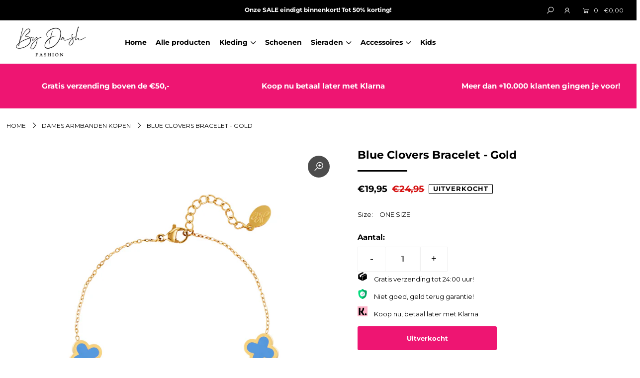

--- FILE ---
content_type: text/plain
request_url: https://www.google-analytics.com/j/collect?v=1&_v=j102&a=884166129&t=pageview&_s=1&dl=https%3A%2F%2Fwww.bydashbeautyfashion.com%2Fcollections%2Farmbanden%2Fproducts%2Fblue-clovers-bracelet-gold&ul=en-us%40posix&dt=Armband%20Blue%20Clovers%20Bracelet%20-%20Gold%20%7C%20By%20Dash%20Beauty%20Fashion%20%E2%80%93%20By%20Dash%20Fashion&sr=1280x720&vp=1280x720&_u=YEBAAEABAAAAACAAI~&jid=2043075880&gjid=1873697349&cid=423557904.1769157821&tid=UA-198144044-1&_gid=1431330939.1769157821&_r=1&_slc=1&gtm=45He61m0n81T9GV4V3v852423948za200zd852423948&gcd=13l3l3l3l1l1&dma=0&tag_exp=103116026~103200004~104527907~104528501~104684208~104684211~105391253~115495938~115616986~115938466~115938468~116682876~117041587~117223559&z=1050289848
body_size: -453
content:
2,cG-LJVPQXEHV8